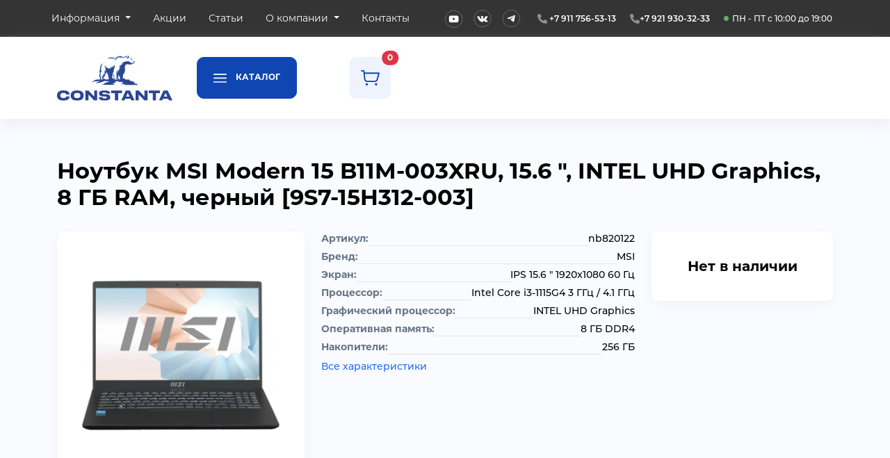

--- FILE ---
content_type: text/html
request_url: https://www.vconstante.ru/catalog/category-12/goods-122.html
body_size: 9279
content:
<!DOCTYPE html>
<html lang="ru">

<head>
	<meta http-equiv="Content-Type" content="text/html; charset=utf-8">
	<meta http-equiv="X-UA-Compatible" content="IE=edge">
	<meta content="width=device-width, initial-scale=1, maximum-scale=1, user-scalable=no" name="viewport">
	<title>
		 Купить недорого Ноутбук MSI Modern 15 B11M-003XRU, 15.6 &quot;, INTEL UHD Graphics, 8 ГБ RAM, черный [9S7-15H312-003]	</title>
	<meta name="keywords" content="Modern 15 B11M-003XRU">
	<meta name="description" content="Купить Ноутбук MSI Modern 15 B11M-003XRU, 15.6 &quot;, INTEL UHD Graphics, 8 ГБ RAM, черный [9S7-15H312-003], цены, характеристики, доставка по РФ">
	<link rel="canonical" href="https://www.vconstante.ru/product/noutbuk-msi-modern-15-b11m-003xru_nb820122.html" />
	<link rel="apple-touch-icon" sizes="180x180" href="/images/favicon/apple-touch-icon.png">
	<link rel="icon" type="image/png" sizes="32x32" href="/images/favicon/favicon-32x32.png">
	<link rel="icon" type="image/png" sizes="16x16" href="/images/favicon/favicon-16x16.png">
	<link rel="manifest" href="/images/favicon/site.webmanifest">
			<meta name="yandex-verification" content="cfd4729e021cc421" />
		<link href="/css/all.css" rel="stylesheet" type="text/css">	
</head>

<body>
			<!-- Google tag (gtag.js) -->
		<script async src="https://www.googletagmanager.com/gtag/js?id=G-QRD0L71RJN"></script>
		<script>
			window.dataLayer = window.dataLayer || [];
			function gtag() { dataLayer.push(arguments); }
			gtag('js', new Date());

			gtag('config', 'G-QRD0L71RJN');
		</script>
		<!-- Yandex.Metrika counter -->
		<script type="text/javascript">
			(function (m, e, t, r, i, k, a) {
				m[i] = m[i] || function () {
					(m[i].a = m[i].a || []).push(arguments)
				};
				m[i].l = 1 * new Date();
				for (var j = 0; j < document.scripts.length; j++) {
					if (document.scripts[j].src === r) {
						return;
					}
				}
				k = e.createElement(t), a = e.getElementsByTagName(t)[0], k.async = 1, k.src = r, a.parentNode.insertBefore(k, a)
			})
				(window, document, "script", "https://mc.yandex.ru/metrika/tag.js", "ym");

			ym(92358924, "init", {
				clickmap: true,
				trackLinks: true,
				accurateTrackBounce: true,
				webvisor: true
			});
		</script>
		<noscript>
			<div><img src="https://mc.yandex.ru/watch/92358924" style="position:absolute; left:-9999px;" alt="" /></div>
		</noscript>
		<!-- /Yandex.Metrika counter -->
		<div class="debug" id="debug"></div>

<div class="offcanvas offcanvas-start" tabindex="-1" id="catalog-menu" aria-labelledby="offcanvasLabel">
    <div class="offcanvas-header">
        <h5 class="offcanvas-title" id="offcanvasLabel">Каталог</h5>
        <button type="button" class="btn-close" data-bs-dismiss="offcanvas" aria-label="Close"></button>
    </div>
    <div class="offcanvas-body">
        <ul class="nav category-menu">
            <li class="nav-item">
                <a href="#" data-bs-toggle="collapse" data-bs-target="#sub-1" aria-expanded="false" class="nav-link">Компьютеры</a>
            </li>
            <div class="sub-menu collapse" id="sub-1">
                <ul class="nav flex-column sub-nav">
                    <li class="nav-item sub-nav-item"><a href="/category/personalnye_kompjutery_avtorskie_sborki.html" class="nav-link sub-nav-link">Авторские сборки</a></li>
                    <li class="nav-item sub-nav-item"><a href="/category/personalnye_kompjutery_gotovye_reshenija.html" class="nav-link sub-nav-link">Готовые решения</a></li>
                    <li class="nav-item sub-nav-item"><a href="/category/monobloki.html" class="nav-link sub-nav-link">Моноблоки</a></li>
                    <li class="nav-item sub-nav-item"><a href="/category/nettopy.html" class="nav-link sub-nav-link">Неттопы</a></li>
                </ul>
            </div>
            <li class="nav-item">
                <a href="#" data-bs-toggle="collapse" data-bs-target="#sub-2" aria-expanded="false" class="nav-link">Ноутбуки</a>
            </li>
            <div class="sub-menu collapse" id="sub-2">
                <ul class="nav flex-column sub-nav">
                    <li class="nav-item sub-nav-item"><a href="/category/noutbuki.html" class="nav-link sub-nav-link">Все</a></li>
                    <li class="nav-item sub-nav-item"><a href="/type/igrovye-noutbuki.html" class="nav-link sub-nav-link">Игровые ноутбуки</a></li>
                    <li class="nav-item sub-nav-item"><a href="/type/noutbuki-dla-raboti.html" class="nav-link sub-nav-link">Для работы</a></li>
                    <li class="nav-item sub-nav-item"><a href="/type/noutbuki-dla-uchebi.html" class="nav-link sub-nav-link">Для учебы</a></li>
                    <li class="nav-item sub-nav-item"><a href="/type/vigodnie-predlogenia.html" class="nav-link sub-nav-link">Выгодные предложения</a></li>
                </ul>
            </div>
            <li class="nav-item">
                <a href="#" data-bs-toggle="collapse" data-bs-target="#sub-3" aria-expanded="false" class="nav-link">Телефоны</a>
            </li>
            <div class="sub-menu collapse" id="sub-3">
                <ul class="nav flex-column sub-nav">
                    <li class="nav-item sub-nav-item"><a href="/category/telefony.html" class="nav-link sub-nav-link">Все</a></li>
                </ul>
            </div>
            <li class="nav-item">
                <a href="#" data-bs-toggle="collapse" data-bs-target="#sub-4" aria-expanded="false" class="nav-link">Планшеты</a>
            </li>
            <div class="sub-menu collapse" id="sub-4">
                <ul class="nav flex-column sub-nav">
                    <li class="nav-item sub-nav-item"><a href="/category/planshety.html" class="nav-link sub-nav-link">Все</a></li>
                </ul>
            </div>
            <li class="nav-item">
                <a href="#" data-bs-toggle="collapse" data-bs-target="#sub-5" aria-expanded="false" class="nav-link">ТВ, Консоли, Мониторы</a>
            </li>
            <div class="sub-menu collapse" id="sub-5">
                <ul class="nav flex-column sub-nav">
                    <li class="nav-item sub-nav-item"><a href="/category/monitory.html" class="nav-link sub-nav-link">Мониторы</a></li>
                    <li class="nav-item sub-nav-item"><a href="/category/konsoli.html" class="nav-link sub-nav-link">Консоли</a></li>
                    <li class="nav-item sub-nav-item"><a href="/category/televizory.html" class="nav-link sub-nav-link">Телевизоры</a></li>
                </ul>
            </div>
            <li class="nav-item">
                <a href="#" data-bs-toggle="collapse" data-bs-target="#sub-6" aria-expanded="false" class="nav-link">Комплектующие</a>
            </li>
            <div class="sub-menu collapse" id="sub-6">
                <ul class="nav flex-column sub-nav">
                    <li class="nav-item sub-nav-item"><a href="/category/processory.html" class="nav-link sub-nav-link">Процессоры</a></li>
                    <li class="nav-item sub-nav-item"><a href="/category/videokarty.html" class="nav-link sub-nav-link">Видеокарты</a></li>
                </ul>
            </div>
            <li class="nav-item">
                <a href="#" data-bs-toggle="collapse" data-bs-target="#sub-9" aria-expanded="false" class="nav-link">Пылесосы</a>
            </li>
            <div class="sub-menu collapse" id="sub-9">
                <ul class="nav flex-column sub-nav">
                    <li class="nav-item sub-nav-item"><a href="/category/pylesosy.html" class="nav-link sub-nav-link">Все</a></li>
                    <li class="nav-item sub-nav-item"><a href="/type/avtomobilnyj_pylesos.html" class="nav-link sub-nav-link">Автомобильные</a></li>
                    <li class="nav-item sub-nav-item"><a href="/type/vertikalnyj_pylesos.html" class="nav-link sub-nav-link">Вертикальные</a></li>
                    <li class="nav-item sub-nav-item"><a href="/type/parovoj_pylesos.html" class="nav-link sub-nav-link">Паровые</a></li>
                    <li class="nav-item sub-nav-item"><a href="/type/robot-pylesos.html" class="nav-link sub-nav-link">Роботы-пылесосы</a></li>
                    <li class="nav-item sub-nav-item"><a href="/type/ruchnoj_pylesos.html" class="nav-link sub-nav-link">Ручные</a></li>
                    <li class="nav-item sub-nav-item"><a href="/type/stroitelnyj_pylesos.html" class="nav-link sub-nav-link">Строительные</a></li>
                    <li class="nav-item sub-nav-item"><a href="/type/pylesos.html" class="nav-link sub-nav-link">Простые</a></li>
                </ul>
            </div>
            <li class="nav-item">
                <a href="#" data-bs-toggle="collapse" data-bs-target="#sub-7" aria-expanded="false" class="nav-link">Другая электроника</a>
            </li>
            <div class="sub-menu collapse" id="sub-7">
                <ul class="nav flex-column sub-nav">
                    <li class="nav-item sub-nav-item"><a href="/category/smart-chasy.html" class="nav-link sub-nav-link">Смарт-часы</a></li>
                    <li class="nav-item sub-nav-item"><a href="/category/elektrosamokaty.html" class="nav-link sub-nav-link">Электросамокаты</a></li>
                    <li class="nav-item sub-nav-item"><a href="/category/dzhojstiki_i_gejmpady.html" class="nav-link sub-nav-link">Джойстики и геймпады</a></li>
                    
                </ul>
            </div>
            <li class="nav-item">
                <a href="#" data-bs-toggle="collapse" data-bs-target="#sub-8" aria-expanded="false" class="nav-link">Мебель</a>
            </li>
            <div class="sub-menu collapse" id="sub-8">
                <ul class="nav flex-column sub-nav">
                    <li class="nav-item sub-nav-item"><a href="/category/igrovye_kresla.html" class="nav-link sub-nav-link">Игровые кресла</a></li>
                </ul>
            </div>
        </ul>
    </div>
</div><div class="offcanvas offcanvas-start" tabindex="-1" id="structure-menu" aria-labelledby="offcanvasLabel">
    <div class="offcanvas-header">
        <h5 class="offcanvas-title" id="offcanvasLabel">Основное меню</h5>
        <button type="button" class="btn-close" data-bs-dismiss="offcanvas" aria-label="Close"></button>
    </div>
    <div class="offcanvas-body">
        <ul class="nav category-menu">
            <li class="nav-item">
                <a href="/" class="nav-link"><span>Главная</span></a>
            </li>
            <li class="nav-item">
                <a href="#" data-bs-toggle="offcanvas" data-bs-target="#catalog-menu" class="nav-link"><span>Каталог</span></a>
            </li>
                                <li class="nav-item">
                        <a href="#" data-bs-toggle="collapse" data-bs-target="#sub-2" aria-expanded="false" class="nav-link">Информация</a>
                    </li>
                    <div class="sub-menu collapse" id="sub-2">
                        <ul class="nav flex-column sub-nav"> 
                                                            <li class="nav-item sub-nav-item"><a href="/kak_kupit.html" class="nav-link sub-nav-link">Как купить</a></li>            
                                                            <li class="nav-item sub-nav-item"><a href="/dostavka.html" class="nav-link sub-nav-link">Доставка</a></li>            
                                                            <li class="nav-item sub-nav-item"><a href="/garantii.html" class="nav-link sub-nav-link">Гарантии</a></li>            
                                                            <li class="nav-item sub-nav-item"><a href="/faq.html" class="nav-link sub-nav-link">Часто задаваемые вопросы</a></li>            
                                                            <li class="nav-item sub-nav-item"><a href="/faq_yandex_pay.html" class="nav-link sub-nav-link">Часто задаваемые вопросы Яндекс Пей</a></li>            
                                                    </ul>
                    </div>
                                    <li class="nav-item">
                        <a href="/events.html" class="nav-link "><span>Акции</span></a>
                    </li>
                                    <li class="nav-item">
                        <a href="/articles.html" class="nav-link "><span>Статьи</span></a>
                    </li>
                                    <li class="nav-item">
                        <a href="#" data-bs-toggle="collapse" data-bs-target="#sub-4" aria-expanded="false" class="nav-link">О компании</a>
                    </li>
                    <div class="sub-menu collapse" id="sub-4">
                        <ul class="nav flex-column sub-nav"> 
                                                            <li class="nav-item sub-nav-item"><a href="/o_nas.html" class="nav-link sub-nav-link">О нас</a></li>            
                                                    </ul>
                    </div>
                                    <li class="nav-item">
                        <a href="/kontakty.html" class="nav-link "><span>Контакты</span></a>
                    </li>
                
        </ul>
    </div>
</div><div class="container-fluid up-panel">
    <div class="container">
        <div class="row">
            <div class="col col-6 navigation">
                <ul class="nav">

        <li class="nav-item dropdown">
            <a href="#" class="nav-link dropdown-toggle active" role="button" data-bs-toggle="dropdown">
                <span>Информация</span>
            </a>
            <ul class="dropdown-menu">
                                    <li>
                        <a href="/kak_kupit.html" class="dropdown-item">
                            <span>Как купить</span>
                        </a>
                    </li>
                                    <li>
                        <a href="/dostavka.html" class="dropdown-item">
                            <span>Доставка</span>
                        </a>
                    </li>
                                    <li>
                        <a href="/garantii.html" class="dropdown-item">
                            <span>Гарантии</span>
                        </a>
                    </li>
                                    <li>
                        <a href="/faq.html" class="dropdown-item">
                            <span>Часто задаваемые вопросы</span>
                        </a>
                    </li>
                                    <li>
                        <a href="/faq_yandex_pay.html" class="dropdown-item">
                            <span>Часто задаваемые вопросы Яндекс Пей</span>
                        </a>
                    </li>
                            </ul>
        </li>
            <li class="nav-item">
            <a href="/events.html" class="nav-link "><span>Акции</span></a>
        </li>
            <li class="nav-item">
            <a href="/articles.html" class="nav-link "><span>Статьи</span></a>
        </li>
            <li class="nav-item dropdown">
            <a href="#" class="nav-link dropdown-toggle " role="button" data-bs-toggle="dropdown">
                <span>О компании</span>
            </a>
            <ul class="dropdown-menu">
                                    <li>
                        <a href="/o_nas.html" class="dropdown-item">
                            <span>О нас</span>
                        </a>
                    </li>
                            </ul>
        </li>
            <li class="nav-item">
            <a href="/kontakty.html" class="nav-link "><span>Контакты</span></a>
        </li>
    </ul>            </div>
            <div class="col col-6 meta">
                <div class="social-list">
                    <div class="social youtube"><a href="https://www.youtube.com/user/vconstante2014" target="_blank"><img src="/images/youtube.svg" alt="" class="img-fluid"></a></div>
                    <div class="social vk"><a href="https://vk.com/vconstante" target="_blank"><img src="/images/VK.svg" alt="" class="img-fluid"></a></div>
                    <div class="social telegram"><a href="https://t.me/vconstante" target="_blank"><img src="/images/telegram.svg" alt="" class="img-fluid"></a></div>
                </div>
                <div class="phones">
                    <div class="phone phone1">
                    <img src="/images/icons/phone.svg" alt="" class="img-fluid">    
                    <a href="tel:+7 911 756-53-13">+7 911 756-53-13</a></div>
                    <div class="phone phone2"><img src="/images/icons/phone.svg" alt="" class="img-fluid"><a href="tel:+7 921 930-32-33">+7 921 930-32-33</a></div>
                </div>
                <div class="work-time">
                    <img src="/images/dot.svg" alt="" class="img-fluid"> ПН - ПТ с 10:00 до 19:00                </div>
            </div>
        </div>
    </div>
</div><section class="container-fluid header">
    <div class="container">
        <div class="row">
            <div class="col-6 col-md-2 logo">
                <a href="/" title="На главную"><img src="/images/logo.svg" class="img-fluid"
                        alt="ООО «Константа» Интернет-магазин компьютеров и комплектующих"></a>
            </div>
            <div class="d-none d-xl-flex col-xl-2 button">
                <button class="btn btn-primary" data-bs-toggle="offcanvas" data-bs-target="#catalog-menu">
                    <img src="/images/icons/burger-icon.svg" alt="">
                    Каталог</button>
            </div>
            <div class="col-8 meta">

                <!--div class="red" style="color:red;text-align:center;">
                    С наступающим Новым Годом! Хорошего отдыха всем!
Выдача, колл-центр и доставка не работают с 31.12 по 11.01. Мы вернемся 12.01 и обработаем все заказы.
                </!--div-->

                <div class="search d-none">
    <form action="/catalog/search.html" method="post">
        <div class="input-group">
            <input type="text" id="q" name="q" class="form-control" placeholder="Поиск" aria-label="Поиск">
            <button type="submit" class="btn btn-neutral">
                <img src="/images/icons/search.svg" alt="" class="img-fluid">
            </button>
        </div>        
    </form>
</div>                <div class="buttons">
                    <button class="btn btn-neutral user"><img src="/images/icons/user.svg" alt="" class="img-fluid"></button>
                    <a href="/cart.html" class="btn btn-neutral position-relative cart"><img src="/images/icons/cart1.svg" alt="" class="img-fluid"><span class="position-absolute top-0 start-100 translate-middle badge rounded-pill bg-danger" id="cart-count">0</span></a>
                </div>
            </div>
        </div>
    </div>
</section>

<section class="container-fluid header-mobile">
    <div class="container">
        <div class="row">
            <div class="col-6 logo"><a href="/" title="На главную"><img src="/images/logo-m.svg" class="img-fluid"
                        alt="ООО «Константа» Интернет-магазин компьютеров и комплектующих"></a></div>
            <div class="col-6 menu-button"><a href="#" data-bs-toggle="offcanvas" data-bs-target="#structure-menu"><img src="/images/icons/burger2.svg" alt="" class="img-fluid"></a></div>
        </div>
        <div class="row d-none">
            <div class="col-12 search">
                <div class="search d-none">
    <form action="/catalog/search.html" method="post">
        <div class="input-group">
            <input type="text" id="q" name="q" class="form-control" placeholder="Поиск" aria-label="Поиск">
            <button type="submit" class="btn btn-neutral">
                <img src="/images/icons/search.svg" alt="" class="img-fluid">
            </button>
        </div>        
    </form>
</div>            </div>
        </div>
    </div>
</section>

<div itemscope itemtype="https://schema.org/Product">
<div class="container block item-view">
    <div class="row">
        <div class="col-12 breadcrumb"></div>
    </div>
    <div class="row">
        <div class="col-12 block-title item-name">
            <h1 itemprop="name">
                Ноутбук MSI Modern 15 B11M-003XRU, 15.6 &quot;, INTEL UHD Graphics, 8 ГБ RAM, черный [9S7-15H312-003]            </h1>
        </div>
    </div>
    <div class="row">
        <div class="col-12 col-md-4">
            <div class="photo">
            <img src="/images/catalog/photo/122.webp" itemprop="image" alt="Купить Ноутбук MSI Modern 15 B11M-003XRU, 15.6 &quot;, INTEL UHD Graphics, 8 ГБ RAM, черный [9S7-15H312-003], цены, характеристики, доставка по РФ"
            title="Купить недорого Ноутбук MSI Modern 15 B11M-003XRU, 15.6 &quot;, INTEL UHD Graphics, 8 ГБ RAM, черный [9S7-15H312-003]" class="img-fluid">
    </div>        </div>
        <div class="col-12 col-md-5 chars chars-short">
            <div class="mini-chars-list">
    <div class="mini-char">
        <strong>Артикул:</strong>
        <span>nb820122</span>
    </div>
    <div class="mini-char">
        <strong>Бренд:</strong>
        <span itemprop="brand">MSI</span>
    </div>
                    <div class="mini-char">
                    <strong>Экран:</strong>    
                    <span>IPS 15.6 &quot; 1920x1080 60 Гц </span>
                </div>
                            <div class="mini-char">
                    <strong>Процессор:</strong>    
                    <span>Intel Core i3-1115G4 3 ГГц / 4.1 ГГц </span>
                </div>
                            <div class="mini-char">
                    <strong>Графический процессор:</strong>    
                    <span>INTEL UHD Graphics </span>
                </div>
                            <div class="mini-char">
                    <strong>Оперативная память:</strong>    
                    <span>8 ГБ DDR4 </span>
                </div>
                            <div class="mini-char">
                    <strong>Накопители:</strong>    
                    <span>256 ГБ </span>
                </div>
            </div>

<div class="all-chars-link">
    <a href="#all_char">Все характеристики</a>
</div>
            
        </div>
        <div class="col-12 col-md-3" itemprop="offers" itemscope itemtype="https://schema.org/Offer">
            
                <div class="meta">
        <div class="no-price"><link itemprop="availability" href="https://schema.org/OutOfStock">Нет в наличии</div>
        <meta itemprop="price" content="0">
        <meta itemprop="priceCurrency" content="RUB">
    </div>

        
        </div>
    </div>
</div>

<div class="container block item-view">
    <div class="row">
        <div class="col-12 block-title item-name">
            <h2>Описание:</h2>
        </div>
    </div>
    <div class="row">
        <div class="col-12 text" itemprop="description">
                    </div>
    </div>
</div>


<section class="container block">
    <div class="row">
        <div class="col-12 block-title">
            <h2>Аналоги</h2>
        </div>
        <div class="col-12 block-content ">
            <div class="all-slider">
    <div id="analog-products">
                    <div class="slide">
                
<div class="card">
    <div class="photo">
                <a href="/product/noutbuk-lenovo-ideapad-slim-3-15iru8_nb821725.html"><img src="/images/catalog/photo/5426.webp"
                alt="Ноутбук LENOVO IdeaPad Slim 3 15IRU8, 15.6 &quot;, INTEL UHD Graphics, 8 ГБ RAM, серый [82X7004BPS]" width="600" height="600" class="img-fluid"></a>
    </div>
    <div class="name"><a href="/product/noutbuk-lenovo-ideapad-slim-3-15iru8_nb821725.html" class="card-link">Ноутбук            LENOVO IdeaPad Slim 3 15IRU8</a></div>
    <div class="fast-pay">
            </div>
    <div class="card-footer">
                    <div class="prices">
                <div class="price">
                    29 162 ₽
                                    </div>
            </div>
            <div class="card-buttons">
                <button class="btn btn-primary addToCart buy" data-target="5426"><img
                        src="/images/icons/cart3.svg" alt="" class="img-fluid"></button>
            </div>
            </div>
</div>

            </div>
                    <div class="slide">
                
<div class="card">
    <div class="photo">
                <a href="/product/noutbuk-acer-a515-57-50ya_nb821895.html"><img src="/images/catalog/photo/6450.webp"
                alt="Ноутбук ACER A515-57-50YA, 15.6  &quot;, INTEL UHD Graphics, 8 ГБ RAM, металлический [NX.KN3CD.00L]" width="600" height="600" class="img-fluid"></a>
    </div>
    <div class="name"><a href="/product/noutbuk-acer-a515-57-50ya_nb821895.html" class="card-link">Ноутбук            ACER A515-57-50YA</a></div>
    <div class="fast-pay">
            </div>
    <div class="card-footer">
                    <div class="prices">
                <div class="price">
                    43 748 ₽
                                    </div>
            </div>
            <div class="card-buttons">
                <button class="btn btn-primary addToCart buy" data-target="6450"><img
                        src="/images/icons/cart3.svg" alt="" class="img-fluid"></button>
            </div>
            </div>
</div>

            </div>
                    <div class="slide">
                
<div class="card">
    <div class="photo">
                <a href="/product/noutbuk-acer-ex215-34-c6ub_nb821932.html"><img src="/images/catalog/photo/6491.webp"
                alt="Ноутбук ACER EX215-34-C6UB, 15.6  &quot;, INTEL UHD Graphics, 8 ГБ RAM, серебристый [NX.EHTCD.006]" width="600" height="600" class="img-fluid"></a>
    </div>
    <div class="name"><a href="/product/noutbuk-acer-ex215-34-c6ub_nb821932.html" class="card-link">Ноутбук            ACER EX215-34-C6UB</a></div>
    <div class="fast-pay">
            </div>
    <div class="card-footer">
                    <div class="prices">
                <div class="price">
                    27 339 ₽
                                    </div>
            </div>
            <div class="card-buttons">
                <button class="btn btn-primary addToCart buy" data-target="6491"><img
                        src="/images/icons/cart3.svg" alt="" class="img-fluid"></button>
            </div>
            </div>
</div>

            </div>
                    <div class="slide">
                
<div class="card">
    <div class="photo">
                <a href="/product/noutbuk-digma-pro-fortis_nb822520.html"><img src="/images/catalog/photo/6718.webp"
                alt="Ноутбук DIGMA PRO Fortis, 15.6  &quot;, INTEL UHD Graphics, 8 ГБ RAM, серый [DN15P3-8DXW03]" width="600" height="600" class="img-fluid"></a>
    </div>
    <div class="name"><a href="/product/noutbuk-digma-pro-fortis_nb822520.html" class="card-link">Ноутбук            DIGMA PRO Fortis</a></div>
    <div class="fast-pay">
            </div>
    <div class="card-footer">
                    <div class="prices">
                <div class="price">
                    25 516 ₽
                                    </div>
            </div>
            <div class="card-buttons">
                <button class="btn btn-primary addToCart buy" data-target="6718"><img
                        src="/images/icons/cart3.svg" alt="" class="img-fluid"></button>
            </div>
            </div>
</div>

            </div>
                    <div class="slide">
                
<div class="card">
    <div class="photo">
                <a href="/product/noutbuk-echips-nb156a_nb822104.html"><img src="/images/catalog/photo/6729.webp"
                alt="Ноутбук ECHIPS NB156A, 15.6  &quot;, INTEL UHD Graphics, 8 ГБ RAM, серый [NB156A]" width="600" height="600" class="img-fluid"></a>
    </div>
    <div class="name"><a href="/product/noutbuk-echips-nb156a_nb822104.html" class="card-link">Ноутбук            ECHIPS NB156A</a></div>
    <div class="fast-pay">
            </div>
    <div class="card-footer">
                    <div class="prices">
                <div class="price">
                    25 971 ₽
                                    </div>
            </div>
            <div class="card-buttons">
                <button class="btn btn-primary addToCart buy" data-target="6729"><img
                        src="/images/icons/cart3.svg" alt="" class="img-fluid"></button>
            </div>
            </div>
</div>

            </div>
                    <div class="slide">
                
<div class="card">
    <div class="photo">
                <a href="/product/noutbuk-osio-f150i-001_nb822432.html"><img src="/images/catalog/photo/7187.webp"
                alt="Ноутбук OSIO F150i-001, 15.6 &quot;, INTEL UHD Graphics, 8 ГБ RAM, серый [F150I-001]" width="600" height="600" class="img-fluid"></a>
    </div>
    <div class="name"><a href="/product/noutbuk-osio-f150i-001_nb822432.html" class="card-link">Ноутбук            OSIO F150i-001</a></div>
    <div class="fast-pay">
            </div>
    <div class="card-footer">
                    <div class="prices">
                <div class="price">
                    37 375 ₽
                                    </div>
            </div>
            <div class="card-buttons">
                <button class="btn btn-primary addToCart buy" data-target="7187"><img
                        src="/images/icons/cart3.svg" alt="" class="img-fluid"></button>
            </div>
            </div>
</div>

            </div>
                    <div class="slide">
                
<div class="card">
    <div class="photo">
                <a href="/product/noutbuk-lenovo-ideapad-3-15iau7_nb1000364.html"><img src="/images/catalog/photo/7378.webp"
                alt="Ноутбук Lenovo IdeaPad 3 15IAU7, 15.6 &quot;, INTEL UHD Graphics, 8 ГБ RAM, серый [82RK013NRK]" width="600" height="600" class="img-fluid"></a>
    </div>
    <div class="name"><a href="/product/noutbuk-lenovo-ideapad-3-15iau7_nb1000364.html" class="card-link">Ноутбук            Lenovo IdeaPad 3 15IAU7</a></div>
    <div class="fast-pay">
            </div>
    <div class="card-footer">
                    <div class="prices">
                <div class="price">
                    31 449 ₽
                                    </div>
            </div>
            <div class="card-buttons">
                <button class="btn btn-primary addToCart buy" data-target="7378"><img
                        src="/images/icons/cart3.svg" alt="" class="img-fluid"></button>
            </div>
            </div>
</div>

            </div>
                    <div class="slide">
                
<div class="card">
    <div class="photo">
                <a href="/product/noutbuk-graviton-n15i-tp_nb828667.html"><img src="/images/catalog/photo/7712.webp"
                alt="Ноутбук Гравитон Н15И-ТП, 15.6 &quot;, INTEL UHD Graphics, 8 ГБ RAM, черный [Н15И-ТП_149705]" width="600" height="600" class="img-fluid"></a>
    </div>
    <div class="name"><a href="/product/noutbuk-graviton-n15i-tp_nb828667.html" class="card-link">Ноутбук            Гравитон Н15И-ТП</a></div>
    <div class="fast-pay">
            </div>
    <div class="card-footer">
                    <div class="prices">
                <div class="price">
                    64 811 ₽
                                    </div>
            </div>
            <div class="card-buttons">
                <button class="btn btn-primary addToCart buy" data-target="7712"><img
                        src="/images/icons/cart3.svg" alt="" class="img-fluid"></button>
            </div>
            </div>
</div>

            </div>
                    <div class="slide">
                
<div class="card">
    <div class="photo">
                <a href="/product/noutbuk-asus-vivobook-15-x1504za-bq827_nb821819.html"><img src="/images/catalog/photo/8017.webp"
                alt="Ноутбук ASUS Vivobook 15 X1504ZA-BQ827, 15.6 &quot;, INTEL UHD Graphics, 8 ГБ RAM, серебристый [90NB1022-M015Z0]" width="600" height="600" class="img-fluid"></a>
    </div>
    <div class="name"><a href="/product/noutbuk-asus-vivobook-15-x1504za-bq827_nb821819.html" class="card-link">Ноутбук            ASUS Vivobook 15 X1504ZA-BQ827</a></div>
    <div class="fast-pay">
            </div>
    <div class="card-footer">
                    <div class="prices">
                <div class="price">
                    38 104 ₽
                                    </div>
            </div>
            <div class="card-buttons">
                <button class="btn btn-primary addToCart buy" data-target="8017"><img
                        src="/images/icons/cart3.svg" alt="" class="img-fluid"></button>
            </div>
            </div>
</div>

            </div>
                    <div class="slide">
                
<div class="card">
    <div class="photo">
                <a href="/product/noutbuk-acer-aspire-a515-58p-359x_nb1010360.html"><img src="/images/catalog/photo/9102.webp"
                alt="Ноутбук Acer Aspire A515-58P-359X , 15.6 &quot;, INTEL UHD Graphics, 8 ГБ RAM, темно-серый [NX.KHJER.001]" width="600" height="600" class="img-fluid"></a>
    </div>
    <div class="name"><a href="/product/noutbuk-acer-aspire-a515-58p-359x_nb1010360.html" class="card-link">Ноутбук            Acer Aspire A515-58P-359X </a></div>
    <div class="fast-pay">
            </div>
    <div class="card-footer">
                    <div class="prices">
                <div class="price">
                    28 420 ₽
                                    </div>
            </div>
            <div class="card-buttons">
                <button class="btn btn-primary addToCart buy" data-target="9102"><img
                        src="/images/icons/cart3.svg" alt="" class="img-fluid"></button>
            </div>
            </div>
</div>

            </div>
            </div>
</div>
           
<script type="module">
    var slider = tns({
        container: '#analog-products',
        items: 2,
        responsive: {
            576:{
                items: 2
            },
            768:{
                items: 3
            },
            992: {
                items: 3
            },
            1200: {
                items: 4
            },
            1400: {
                items: 6
            }
        },
        autoplay: true,
        autoplayButton: false,
        autoplayButtonOutput: false,
        gutter: 15,
        swipeAngle: false,
        controls: false,
        arrowKeys: true,
        mouseDrag: true,
        nav: false
    });
</script>

        </div>
    </div>
</section>


<section class="container block">
    <div class="row">
        <div class="col-12 block-title">
            <h2>Ранее вы смотрели</h2>
        </div>
        <div class="col-12 block-content ">
            <div class="all-slider">
    <div id="viewed-products">
                    <div class="slide">
                
<div class="card">
    <div class="photo">
                <a href="/product/noutbuk-msi-modern-15-b11m-003xru_nb820122.html"><img src="/images/catalog/photo/122.webp"
                alt="Ноутбук MSI Modern 15 B11M-003XRU, 15.6 &quot;, INTEL UHD Graphics, 8 ГБ RAM, черный [9S7-15H312-003]" width="600" height="600" class="img-fluid"></a>
    </div>
    <div class="name"><a href="/product/noutbuk-msi-modern-15-b11m-003xru_nb820122.html" class="card-link">Ноутбук            MSI Modern 15 B11M-003XRU</a></div>
    <div class="fast-pay">
            </div>
    <div class="card-footer">
                    <div class="no-price">Скоро в продаже</div>
            </div>
</div>

            </div>
            </div>
</div>
           
<script type="module">
    var slider = tns({
        container: '#viewed-products',
        items: 2,
        responsive: {
            576:{
                items: 2
            },
            768:{
                items: 3
            },
            992: {
                items: 3
            },
            1200: {
                items: 4
            },
            1400: {
                items: 6
            }
        },
        autoplay: true,
        autoplayButton: false,
        autoplayButtonOutput: false,
        gutter: 15,
        swipeAngle: false,
        controls: false,
        arrowKeys: true,
        mouseDrag: true,
        nav: false
    });
</script>

        </div>
    </div>
</section>


<div class="container block item-view">
    <div class="row">
        <div class="col-12 block-title item-name">
            <h2 id="all_char">Все характеристики:</h2>
        </div>
    </div>
    <div class="row">
        <div class="col-12 text">
            <div class="row">
                        <div class="col-12">
                    <div class="characteristic-list">
                                                    <div class="char-category">
                                <div class="caption"><h3>Экран</h3></div>
                                <div class="chars-list">
                                                                            <div class="char">
                                            <div class="char-caption">Диагональ:</div>
                                            <div class="char-value">15.6 &quot;</div>
                                        </div>

                                                                            <div class="char">
                                            <div class="char-caption">Разрешение экрана:</div>
                                            <div class="char-value">1920x1080</div>
                                        </div>

                                                                            <div class="char">
                                            <div class="char-caption">Частота обновления:</div>
                                            <div class="char-value">60 Гц</div>
                                        </div>

                                                                            <div class="char">
                                            <div class="char-caption">Поверхность экрана:</div>
                                            <div class="char-value">Матовая</div>
                                        </div>

                                                                            <div class="char">
                                            <div class="char-caption">Тип матрицы:</div>
                                            <div class="char-value">IPS</div>
                                        </div>

                                                                            <div class="char">
                                            <div class="char-caption">Сенсорный экран:</div>
                                            <div class="char-value">Нет</div>
                                        </div>

                                                                            <div class="char">
                                            <div class="char-caption">Диагональ:</div>
                                            <div class="char-value">15.6 &quot;</div>
                                        </div>

                                                                            <div class="char">
                                            <div class="char-caption">Разрешение экрана:</div>
                                            <div class="char-value">1920x1080</div>
                                        </div>

                                                                            <div class="char">
                                            <div class="char-caption">Частота обновления:</div>
                                            <div class="char-value">60 Гц</div>
                                        </div>

                                                                            <div class="char">
                                            <div class="char-caption">Поверхность экрана:</div>
                                            <div class="char-value">Матовая</div>
                                        </div>

                                                                            <div class="char">
                                            <div class="char-caption">Тип матрицы:</div>
                                            <div class="char-value">IPS</div>
                                        </div>

                                                                            <div class="char">
                                            <div class="char-caption">Сенсорный экран:</div>
                                            <div class="char-value">Нет</div>
                                        </div>

                                    
                                </div>
                            </div>
                            
                                                    <div class="char-category">
                                <div class="caption"><h3>Процессор</h3></div>
                                <div class="chars-list">
                                                                            <div class="char">
                                            <div class="char-caption">Процессор:</div>
                                            <div class="char-value">Intel Core i3-1115G4</div>
                                        </div>

                                                                            <div class="char">
                                            <div class="char-caption">Частота процессора:</div>
                                            <div class="char-value">3 ГГц</div>
                                        </div>

                                                                            <div class="char">
                                            <div class="char-caption">Частота процессора Turbo:</div>
                                            <div class="char-value">4.1 ГГц</div>
                                        </div>

                                                                            <div class="char">
                                            <div class="char-caption">Количество ядер процессора:</div>
                                            <div class="char-value">2 шт.</div>
                                        </div>

                                                                            <div class="char">
                                            <div class="char-caption">Максимальное число потоков:</div>
                                            <div class="char-value">4 шт.</div>
                                        </div>

                                                                            <div class="char">
                                            <div class="char-caption">Процессор:</div>
                                            <div class="char-value">Intel Core i3-1115G4</div>
                                        </div>

                                                                            <div class="char">
                                            <div class="char-caption">Частота процессора:</div>
                                            <div class="char-value">3 ГГц</div>
                                        </div>

                                                                            <div class="char">
                                            <div class="char-caption">Частота процессора Turbo:</div>
                                            <div class="char-value">4.1 ГГц</div>
                                        </div>

                                                                            <div class="char">
                                            <div class="char-caption">Количество ядер процессора:</div>
                                            <div class="char-value">2 шт.</div>
                                        </div>

                                                                            <div class="char">
                                            <div class="char-caption">Максимальное число потоков:</div>
                                            <div class="char-value">4 шт.</div>
                                        </div>

                                    
                                </div>
                            </div>
                            
                                                    <div class="char-category">
                                <div class="caption"><h3>Графический процессор</h3></div>
                                <div class="chars-list">
                                                                            <div class="char">
                                            <div class="char-caption">Графический процессор:</div>
                                            <div class="char-value">INTEL UHD Graphics</div>
                                        </div>

                                                                            <div class="char">
                                            <div class="char-caption">Тип графического процессора:</div>
                                            <div class="char-value">Интегрированный</div>
                                        </div>

                                                                            <div class="char">
                                            <div class="char-caption">Графический процессор:</div>
                                            <div class="char-value">INTEL UHD Graphics</div>
                                        </div>

                                                                            <div class="char">
                                            <div class="char-caption">Тип графического процессора:</div>
                                            <div class="char-value">Интегрированный</div>
                                        </div>

                                    
                                </div>
                            </div>
                            
                                                    <div class="char-category">
                                <div class="caption"><h3>Оперативная память</h3></div>
                                <div class="chars-list">
                                                                            <div class="char">
                                            <div class="char-caption">Объем оперативной памяти:</div>
                                            <div class="char-value">8 ГБ</div>
                                        </div>

                                                                            <div class="char">
                                            <div class="char-caption">Тип оперативной памяти:</div>
                                            <div class="char-value">DDR4</div>
                                        </div>

                                                                            <div class="char">
                                            <div class="char-caption">Распаянная оперативная память:</div>
                                            <div class="char-value">Да</div>
                                        </div>

                                                                            <div class="char">
                                            <div class="char-caption">Объем оперативной памяти:</div>
                                            <div class="char-value">8 ГБ</div>
                                        </div>

                                                                            <div class="char">
                                            <div class="char-caption">Тип оперативной памяти:</div>
                                            <div class="char-value">DDR4</div>
                                        </div>

                                                                            <div class="char">
                                            <div class="char-caption">Распаянная оперативная память:</div>
                                            <div class="char-value">Да</div>
                                        </div>

                                    
                                </div>
                            </div>
                            
                                                    <div class="char-category">
                                <div class="caption"><h3>Накопители</h3></div>
                                <div class="chars-list">
                                                                            <div class="char">
                                            <div class="char-caption">Общий объем накопителей:</div>
                                            <div class="char-value">256 ГБ</div>
                                        </div>

                                                                            <div class="char">
                                            <div class="char-caption">Конфигурация накопителей:</div>
                                            <div class="char-value">PCI-E M.2</div>
                                        </div>

                                    
                                </div>
                            </div>
                            
                                                    <div class="char-category">
                                <div class="caption"><h3>Интерфейсы</h3></div>
                                <div class="chars-list">
                                                                            <div class="char">
                                            <div class="char-caption">Сети:</div>
                                            <div class="char-value">WI-FI 6 (802.11ax),Bluetooth 5.2</div>
                                        </div>

                                                                            <div class="char">
                                            <div class="char-caption">Видеовыходы:</div>
                                            <div class="char-value">HDMI 1.4 x1</div>
                                        </div>

                                                                            <div class="char">
                                            <div class="char-caption">USB Порты:</div>
                                            <div class="char-value">USB 2.0 (A) x2,USB 3.2 (A) x1,USB 3.2 (C) x1</div>
                                        </div>

                                                                            <div class="char">
                                            <div class="char-caption">Другие интерфейсы:</div>
                                            <div class="char-value">Картридер,3.5 мм jack,Встроенный микрофон</div>
                                        </div>

                                    
                                </div>
                            </div>
                            
                                                    <div class="char-category">
                                <div class="caption"><h3>Батарея</h3></div>
                                <div class="chars-list">
                                                                            <div class="char">
                                            <div class="char-caption">Тип батареи:</div>
                                            <div class="char-value">Li-Pol</div>
                                        </div>

                                                                            <div class="char">
                                            <div class="char-caption">Энергоемкость батареи:</div>
                                            <div class="char-value">39 Вт*ч</div>
                                        </div>

                                                                            <div class="char">
                                            <div class="char-caption">Тип батареи:</div>
                                            <div class="char-value">Li-Pol</div>
                                        </div>

                                                                            <div class="char">
                                            <div class="char-caption">Энергоемкость батареи:</div>
                                            <div class="char-value">39 Вт*ч</div>
                                        </div>

                                    
                                </div>
                            </div>
                            
                                                    <div class="char-category">
                                <div class="caption"><h3>Разное</h3></div>
                                <div class="chars-list">
                                                                            <div class="char">
                                            <div class="char-caption">Цвет:</div>
                                            <div class="char-value">черный</div>
                                        </div>

                                                                            <div class="char">
                                            <div class="char-caption">Операционная система:</div>
                                            <div class="char-value">Без ОС</div>
                                        </div>

                                                                            <div class="char">
                                            <div class="char-caption">Материал:</div>
                                            <div class="char-value">Пластик</div>
                                        </div>

                                                                            <div class="char">
                                            <div class="char-caption">Цвет:</div>
                                            <div class="char-value">черный</div>
                                        </div>

                                                                            <div class="char">
                                            <div class="char-caption">Операционная система:</div>
                                            <div class="char-value">Без ОС</div>
                                        </div>

                                                                            <div class="char">
                                            <div class="char-caption">Материал:</div>
                                            <div class="char-value">Пластик</div>
                                        </div>

                                    
                                </div>
                            </div>
                            
                                                <div class="char-category">
                                <div class="caption"><h3>Другая информация:</h3></div>
                                <div class="chars-list">
                                    <div class="char">
                                        <div class="char-caption">Производитель:</div>
                                        <div class="char-value">MSI</div>
                                    </div>
                                    <div class="char">
                                        <div class="char-caption">Штрихкод:</div>
                                        <div class="char-value"></div>
                                    </div>
                                    <div class="char">
                                        <div class="char-caption">Код производителя:</div>
                                        <div class="char-value">9S7-15H312-003</div>
                                    </div>
                                    <div class="char">
                                        <div class="char-caption">Модель:</div>
                                        <div class="char-value">MSI Modern 15 B11M-003XRU</div>
                                    </div>
                                    <div class="char">
                                        <div class="char-caption">Год выпуска:</div>
                                        <div class="char-value">2022</div>
                                    </div>
                                    <div class="char">
                                        <div class="char-caption">Вес:</div>
                                        <div class="char-value">1.75 кг.</div>
                                    </div>
                                    <div class="char">
                                        <div class="char-caption">Габариты:</div>
                                        <div class="char-value">359 x 241 x 19.9 мм.</div>
                                    </div>
                                    <div class="char">
                                        <div class="char-caption">Вес упаковки:</div>
                                        <div class="char-value"> кг.</div>
                                    </div>
                                    <div class="char">
                                        <div class="char-caption">Габариты упаковки:</div>
                                        <div class="char-value"> x  x  мм.</div>
                                    </div>
                                </div>

                            </div>

                                            </div>
                </div>


                   

</div>

        </div>
    </div>
</div>


</div><div class="fixed-bottom bottom-bar d-xl-none">
    <div class="tap-bar-item">
        <a href="/" class="tap-bar-link">
            <img src="/images/icons/tap-bar/home.svg" alt="" class="img-fluid">
            <div class="name">Главная</div>
        </a>
    </div>
    <div class="tap-bar-item">
        <a href="/kontakty.html" class="tap-bar-link">
            <img src="/images/icons/tap-bar/contact.svg" alt="" class="img-fluid">
            <div class="name">Контакты</div>
        </a>
    </div>
    <div class="tap-bar-item catalog">
        <a href="#" data-bs-toggle="offcanvas" data-bs-target="#catalog-menu" class="tap-bar-link">
            <div class="bg">
                <img src="/images/icons/tap-bar/catalog.svg" alt="" class="img-fluid">
                <div class="name">Каталог</div>
            </div>
        </a>
    </div>
    <div class="tap-bar-item">
        <a href="/cart.html" class="tap-bar-link position-relative">
            <img src="/images/icons/tap-bar/cart.svg" alt="" class="img-fluid">
            <div class="name ">Корзина</div>
            <span class="position-absolute translate-middle badge rounded-pill bg-danger" id="cart-count-mobile">0</span>
        </a>
    </div>
    <div class="tap-bar-item">
        <a href="#" class="tap-bar-link">
            <img src="/images/icons/tap-bar/user.svg" alt="" class="img-fluid">
            <div class="name">Кабинет</div>
        </a>
    </div>
</div><div class="container-fluid footer">
    <div class="container">
        <div class="row pb-4">
            <div class="col logo">
                <div class="company">ООО «Константа»</div>
                <img src="/images/logo-f.svg" alt="" class="img-fluid">
            </div>
            <div class="col-12 col-md-auto politics">
                <a href="#">Политика конфиденциальности</a>
            </div>
            <div class="col-12 col-md-auto copy">
                © 2026 г. Интернет-магазин компьютеров и комплектующих
            </div>
        </div>
        <div class="row">
            <div class="col-12 col-md-4 col-lg-3">
                <div class="meta">
                    <div class="label">Форма организации:</div>
                    <div class="text">Общество с ограниченной ответственностью</div>
                </div>
                <div class="meta">
                    <div class="label">ИНН:</div>
                    <div class="text">7801574810</div>
                </div>
                <div class="meta">
                    <div class="label">ОГРН:</div>
                    <div class="text">1127847273498</div>
                </div>
            </div>
            <div class="col-12 col-md-4 col-lg-3">
                <div class="meta">
                    <div class="label">Время работы:</div>
                    <div class="text">в рабочие дни, c 10:00 до 19:00 (в пятницу до 18:00)</div>
                </div>
                <div class="meta">
                    <div class="label">Время работы отдела доставок:</div>
                    <div class="text">в рабочие дни, с 10:00 до 19:00.</div>
                </div>
                <div class="meta">
                    <div class="label">Адрес:</div>
                    <div class="text">199178, Россия, г. Санкт-Петербург, Малый проспект В.О. д. 57 корп 4, литера Ж, ЧАСТЬ ПОМ. 6-Н УСЛ.Н. 1.2.24</div>
                </div>
            </div>
            
            <div class="col-12 col-md-4 col-lg-3">
                <div class="meta">
                    <div class="label">Отдел по работе с клиентами</div>
                    <div class="text"><a href="mailto:info@vconstante.ru">info@vconstante.ru</a></div>
                </div>
                <div class="meta">
                    <div class="label">Дополнительные e-mail:</div>
                    <div class="text"><a href="mailto:emi@vconstante.ru">emi@vconstante.ru</a> | <a href="mailto:kea@vconstante.ru">kea@vconstante.ru</a></div>
                </div>
            </div>
            <div class="col-12 col-sm-12 col-md-12 col-lg-3 col-xl-3 social">
                <a href="https://www.youtube.com/user/vconstante2014" target="_blank" class="social-link youtube"><img src="/images/social/youtube.png" alt="" class="img-fluid"></a>
                <a href="https://vk.com/vconstante" target="_blank" class="social-link vk"><img src="/images/social/vk.png" alt="" class="img-fluid"></a>
                <a href="https://t.me/vconstante" target="_blank" class="social-link telegram"><img src="/images/social/telegram.png" alt="" class="img-fluid"></a>
            </div>
        </div>
    </div>
</div>

<div class="container-fluid footer2">
    <div class="container">
        <div class="row">
            <div class="col-12">
            Обращаем ваше внимание на то, что данный интернет-сайт, а также вся информация о товарах и ценах, предоставленная на нём, носит исключительно информационный характер и ни при каких условиях не является публичной офертой, определяемой положениями Статьи 437 Гражданского кодекса Российской Федерации. Для получения подробной информации о наличии и стоимости указанных товаров и (или) услуг, пожалуйста, обращайтесь к менеджеру сайта с помощью специальной формы связи или по телефону.            
            </div>
        </div>
    </div>
</div><!--position-fixed top-0 start-50 translate-middle-x p-3-->
<div class="toast-container position-fixed top-0 start-50 translate-middle-x p-3">
    <div id="toast_add_to_cart" class="toast" role="alert" aria-live="assertive" aria-atomic="true">
        <div class="d-flex">
            <div class="toast-body">
                <div class="row">
                    <div class="col-3 toast-img">
                        <img src="" id="toast-goods-image" class="img-fluid">
                    </div>
                    <div class="col-9 toast-text">
                        <span id="toast-goods-name"></span>
                        <div><img src="/images/success.svg" class="img-fluid"> Добавлен в <a href="/cart.html">корзину</a></div>
                    </div>
                </div>  
            </div>         
        </div>
        <button type="button" class="btn-close me-2 m-auto" data-bs-dismiss="toast" aria-label="Close"></button>
    </div>

    <div id="success" class="toast" role="alert" aria-live="assertive" aria-atomic="true">
        <div class="d-flex">
            <div class="toast-body">
                Ваш заказ принят в обработку. Скоро с вами свяжется наш менеджер!
            </div>
            <button type="button" class="btn-close me-2 m-auto" data-bs-dismiss="toast" aria-label="Close"></button>
        </div>
    </div>
</div>
<div class="modal modal-simple fade" id="callOrderModal" tabindex="-1" aria-labelledby="callOrderModalLabel" aria-hidden="true">
    <div class="modal-dialog">
        <div class="modal-content">
            <div class="modal-header">
                <h1 class="modal-title" id="callOrderModalLabel">Заказать звонок</h1>
                <button type="button" class="btn-close" data-bs-dismiss="modal" aria-label="Close"></button>
            </div>
            <div class="modal-body">
                <div class="mb-3">
                    <label for="name" class="form-label">ФИО*:</label>
                    <input type="text" class="form-control" id="name" required>
                    <div class="invalid-feedback">
                        Поле ФИО не может быть пустым.
                    </div>
                </div>
                <div class="mb-3">
                    <label for="phone" class="form-label">Телефон*:</label>
                    <input type="phone" class="form-control" id="phone" required>
                    <div class="invalid-feedback">
                        Поле Телефон не может быть пустым.
                    </div>
                </div>
            </div>
            <div class="modal-footer">
                <button type="button" class="btn btn-primary" id="assembly-send" disabled>Отправить</button>
            </div>
        </div>
    </div>
</div>

<script type="module">
    var phoneMask = IMask(
        document.getElementById('phone'), {
        mask: [
            {
                mask: '+0(000)000-00-00',
                startsWith: '7'
            },
            {
                mask: '0(000)000-00-00',
                startsWith: '8'
            },
            {
                mask: '+0(000)000-00-00',
                startsWith: '',
            }
        ],
        dispatch: function (appended, dynamicMasked) {
            var number = (dynamicMasked.value + appended).replace(/\D/g, '');

            return dynamicMasked.compiledMasks.find(function (m) {
                return number.indexOf(m.startsWith) === 0;
            });
        }
    });
</script>

<div class="modal fade" id="orderSended" tabindex="-1">
    <div class="modal-dialog">
        <div class="modal-content">
            <div class="modal-header">
                <h5 class="modal-title">Ваш заказ отправлен</h5>
                <button type="button" class="btn-close" data-bs-dismiss="modal" aria-label="Close"></button>
            </div>
            <div class="modal-body">
                <p>Здравствуйте! Уважаемый(ая) <span id="modal_fio" style="font-weight:bold;"></span>
                    вы оставили заявку на покупку.</p>
                <ul>
                                    </ul>
                <!--p style="color:red;">
                    <strong>Новогодний график работы и важное обновление</strong><br>

                    29–30 декабря принимаем заказы и оперативно отправляем.<br>

                    С 30 декабря по 11 января — каникулы.<br>
                    Заказы, оформленные в этот период, начнём обрабатывать с 12 января.<br>

                    Внимание: с января 2026 года цены будут скорректированы в связи с изменением налогов. Новый прайс опубликуем на сайте 12 января.<br>

                    Спасибо за ваше доверие! Наша команда и в новом году сделает всё, чтобы предложить вам выгодные условия.<br>

                    С Новым годом! Желаем счастья вам и вашим близким!<br>
                        
                    Команда «Константы».
                </-p-->

                <p>
                С вами свяжется наш менеджер указанным Вами способом, в указанное время. Если вы не указали, 
                что либо из этого, то с вами свяжутся в ближайший рабочий день, 
                рабочее время или через почту, или с помощью телефонного звонка 
                с номеров указанных на нашем сайте (+7 911 756-53-13 или +7 921 930-32-33).
                </p>
                
                <p>Наш менеджер оформит заказ и доставку, а также проконсультирует Вас по товару и ответит на ваши вопросы относительно покупки если они появятся.</p>

                <p>С уважение команда vconstante.ru.</p>

            </div>
            <div class="modal-footer">
                <button type="button" class="btn btn-secondary" data-bs-dismiss="modal">Замечательно</button>
            </div>
        </div>
    </div>
</div>
	<script  src="/js/all.js" ></script><script  src="/js/bootstrap/bootstrap.bundle.js" ></script><script  src="/js/choices.min.js" ></script><link href="/css/choices.min.css" rel="stylesheet" type="text/css"><script  src="/js/catalog/card.js" ></script><script  src="/js/imask.js" ></script><script  src="/js/wNumb.js" ></script>	<link href="/css/tiny-slider.css" rel="stylesheet" type="text/css"><script  src="/js/tiny-slider.js" ></script><script type="module" src="/js/chart.umd.min.js" ></script>	
	<script src="https://pay.yandex.ru/sdk/v1/pay.js" onload="onYaPayLoad()" async></script>

	
  </body>
</html>


--- FILE ---
content_type: image/svg+xml
request_url: https://www.vconstante.ru/images/icons/tap-bar/catalog.svg
body_size: 211
content:
<svg width="19" height="19" viewBox="0 0 19 19" fill="none" xmlns="http://www.w3.org/2000/svg">
<path d="M6.53125 10.6875C7.51501 10.6875 8.3125 11.485 8.3125 12.4688V17.2188C8.3125 18.2025 7.51501 19 6.53125 19H1.78125C0.797489 19 0 18.2025 0 17.2188V12.4688C0 11.485 0.797489 10.6875 1.78125 10.6875H6.53125ZM17.2188 10.6875C18.2025 10.6875 19 11.485 19 12.4688V17.2188C19 18.2025 18.2025 19 17.2188 19H12.4688C11.485 19 10.6875 18.2025 10.6875 17.2188V12.4688C10.6875 11.485 11.485 10.6875 12.4688 10.6875H17.2188ZM6.53125 0C7.51501 0 8.3125 0.797489 8.3125 1.78125V6.53125C8.3125 7.51501 7.51501 8.3125 6.53125 8.3125H1.78125C0.797489 8.3125 0 7.51501 0 6.53125V1.78125C0 0.797489 0.797489 0 1.78125 0H6.53125ZM17.2188 0C18.2025 0 19 0.797489 19 1.78125V6.53125C19 7.51501 18.2025 8.3125 17.2188 8.3125H12.4688C11.485 8.3125 10.6875 7.51501 10.6875 6.53125V1.78125C10.6875 0.797489 11.485 0 12.4688 0H17.2188Z" fill="white"/>
</svg>


--- FILE ---
content_type: image/svg+xml
request_url: https://www.vconstante.ru/images/icons/user.svg
body_size: 400
content:
<svg width="21" height="22" viewBox="0 0 21 22" fill="none" xmlns="http://www.w3.org/2000/svg">
<path fill-rule="evenodd" clip-rule="evenodd" d="M10.5 1.91304C8.74956 1.91304 7.36364 3.30157 7.36364 4.97391V7.65217C7.36364 9.32452 8.74956 10.713 10.5 10.713C12.2504 10.713 13.6364 9.32452 13.6364 7.65217V4.97391C13.6364 3.30157 12.2504 1.91304 10.5 1.91304ZM14.0228 11.213C14.9603 10.3125 15.5455 9.05381 15.5455 7.65217V4.97391C15.5455 2.20877 13.2683 0 10.5 0C7.73174 0 5.45455 2.20877 5.45455 4.97391V7.65217C5.45455 9.05381 6.03965 10.3125 6.97723 11.213C5.72706 11.5684 4.53368 12.1067 3.49888 12.8063C1.50825 14.1522 0 16.179 0 18.7292V19.7043C0 20.9903 1.05616 22 2.31818 22H18.6818C19.9438 22 21 20.9903 21 19.7043V18.7292C21 16.179 19.4917 14.1522 17.5011 12.8063C16.4663 12.1067 15.2729 11.5684 14.0228 11.213ZM10.5 12.6261C8.41902 12.6261 6.22088 13.2738 4.56664 14.3922C2.91422 15.5094 1.90909 17.0125 1.90909 18.7292V19.7043C1.90909 19.8975 2.07398 20.087 2.31818 20.087H18.6818C18.926 20.087 19.0909 19.8975 19.0909 19.7043V18.7292C19.0909 17.0125 18.0858 15.5094 16.4334 14.3922C14.7791 13.2738 12.581 12.6261 10.5 12.6261Z" fill="#1046B1"/>
</svg>


--- FILE ---
content_type: image/svg+xml
request_url: https://www.vconstante.ru/images/icons/tap-bar/cart.svg
body_size: 416
content:
<svg width="20" height="20" viewBox="0 0 20 20" fill="none" xmlns="http://www.w3.org/2000/svg">
<path d="M0.738281 0.79535C0.738281 0.420679 1.04202 0.116943 1.41669 0.116943H2.01146C2.99778 0.116943 3.5641 0.758824 3.89212 1.39867C4.11692 1.83712 4.27879 2.37202 4.41254 2.83521H18.3807C19.2809 2.83521 19.9315 3.69598 19.6859 4.56213L17.6568 11.7187C17.3259 12.8862 16.2598 13.692 15.0462 13.692H8.1546C6.93102 13.692 5.85878 12.8732 5.53669 11.6927L4.66505 8.49837C4.65969 8.48385 4.65477 8.46905 4.65034 8.45399L3.25372 3.70817C3.20579 3.55072 3.1617 3.39812 3.11912 3.25079C2.98364 2.78197 2.86358 2.3665 2.68474 2.01766C2.46853 1.59592 2.26999 1.47376 2.01146 1.47376H1.41669C1.04202 1.47376 0.738281 1.17003 0.738281 0.79535Z" fill="#92A4C7"/>
<path d="M8.20529 19.1169C9.32931 19.1169 10.2405 18.2057 10.2405 17.0817C10.2405 15.9577 9.32931 15.0465 8.20529 15.0465C7.08126 15.0465 6.17007 15.9577 6.17007 17.0817C6.17007 18.2057 7.08126 19.1169 8.20529 19.1169Z" fill="#92A4C7"/>
<path d="M14.9895 19.1169C16.1135 19.1169 17.0247 18.2057 17.0247 17.0817C17.0247 15.9577 16.1135 15.0465 14.9895 15.0465C13.8655 15.0465 12.9542 15.9577 12.9542 17.0817C12.9542 18.2057 13.8655 19.1169 14.9895 19.1169Z" fill="#92A4C7"/>
</svg>


--- FILE ---
content_type: image/svg+xml
request_url: https://www.vconstante.ru/images/icons/tap-bar/home.svg
body_size: 218
content:
<svg width="18" height="20" viewBox="0 0 18 20" fill="none" xmlns="http://www.w3.org/2000/svg">
<path d="M10.1394 0.60374C9.41695 -0.0453221 8.32144 -0.0453221 7.59902 0.60374L0.630348 6.86482C0.229155 7.22528 0 7.73923 0 8.27856V17.2164C0 18.266 0.8509 19.1169 1.90055 19.1169H4.43461C5.48425 19.1169 6.33515 18.266 6.33515 17.2164V12.1483C6.33515 11.7983 6.61879 11.5148 6.96867 11.5148H10.7698C11.1196 11.5148 11.4033 11.7983 11.4033 12.1483V17.2164C11.4033 18.266 12.2542 19.1169 13.3038 19.1169H15.8379C16.8875 19.1169 17.7384 18.266 17.7384 17.2164V8.27856C17.7384 7.73923 17.5092 7.22528 17.1081 6.86482L10.1394 0.60374Z" fill="#92A4C7"/>
</svg>


--- FILE ---
content_type: application/x-javascript
request_url: https://www.vconstante.ru/js/all.js
body_size: 127
content:
async function getCartCount(){
    let url = "/ajax.html";
    let response = await fetch(url, {
        method: "POST",
        headers: {
            'Content-Type': 'application/x-www-form-urlencoded',
        },
        body: "module=cart&action=getCartCount"
    });
    let dt = await response.text();
    const cartCountMenu = document.getElementById('cart-count')
    const cartCountTapBar = document.getElementById('cart-count-mobile')
    //const cartCountTapBar = document.getElementById('cart-count-tap-bar')
    cartCountMenu.innerHTML = dt
    cartCountTapBar.innerHTML = dt
}

getCartCount()

--- FILE ---
content_type: image/svg+xml
request_url: https://www.vconstante.ru/images/success.svg
body_size: 230
content:
<svg width="20" height="20" viewBox="0 0 20 20" fill="none" xmlns="http://www.w3.org/2000/svg">
<path d="M10 0C15.5229 0 20 4.47715 20 10C20 15.5229 15.5229 20 10 20C4.47715 20 0 15.5229 0 10C0 4.47715 4.47715 0 10 0ZM14.198 7.05806C13.9811 6.8411 13.6442 6.817 13.4008 6.98574L13.3141 7.05806L8.75 11.6225L6.69194 9.56414L6.60539 9.49183C6.3618 9.32308 6.02501 9.34719 5.80806 9.56414C5.5911 9.7811 5.567 10.1179 5.73574 10.3615L5.80806 10.448L8.30806 12.948L8.39461 13.0204C8.60775 13.168 8.89225 13.168 9.10539 13.0204L9.19194 12.948L14.198 7.94194L14.2704 7.85539C14.4391 7.6118 14.415 7.27501 14.198 7.05806Z" fill="#5FB462"/>
</svg>


--- FILE ---
content_type: image/svg+xml
request_url: https://www.vconstante.ru/images/logo.svg
body_size: 3740
content:
<?xml version="1.0" encoding="UTF-8"?>
<!DOCTYPE svg PUBLIC "-//W3C//DTD SVG 1.1//EN" "http://www.w3.org/Graphics/SVG/1.1/DTD/svg11.dtd">
<!-- Creator: CorelDRAW 2019 (64-Bit) -->
<svg xmlns="http://www.w3.org/2000/svg" xml:space="preserve" width="89.2542mm" height="35.6868mm" version="1.1" style="shape-rendering:geometricPrecision; text-rendering:geometricPrecision; image-rendering:optimizeQuality; fill-rule:evenodd; clip-rule:evenodd"
viewBox="0 0 8925.42 3568.68"
 xmlns:xlink="http://www.w3.org/1999/xlink"
 xmlns:xodm="http://www.corel.com/coreldraw/odm/2003">
 <defs>
  <style type="text/css">
   <![CDATA[
    .fil0 {fill:#81ABDB}
    .fil1 {fill:#2B4695}
    .fil2 {fill:#2B4695;fill-rule:nonzero}
   ]]>
  </style>
 </defs>
 <g id="Слой_x0020_2">
  <metadata id="CorelCorpID_0Corel-Layer"/>
  <g id="_2046883849824">
   <path class="fil0" d="M4430.96 2305.04l-76.2 -63.5 127 -38.1 0 -38.1 88.9 -88.9 279.4 -38.1 -101.6 63.5 190.5 25.4 203.2 12.7 -152.4 152.4 279.4 25.4 139.7 -177.8 -190.5 -101.6 -304.8 -63.5 -228.6 12.7 -431.8 63.5 -139.7 76.2 -342.9 76.2 -177.8 12.7 190.5 25.4 457.2 63.5 190.5 0zm-692.15 -1498.6c0,0 -69.85,63.5 -57.15,139.7 12.7,76.2 50.8,101.6 50.8,152.4 0,50.8 0,127 0,127l-76.2 -50.8c0,0 38.1,127 -12.7,228.6 -50.8,101.6 -139.7,215.9 -165.1,292.1 -25.4,76.2 -25.4,101.6 0,139.7 25.4,38.1 85.49,35.73 85.49,35.73l3.41 -99.23 12.7 -114.3 76.2 -101.6 63.5 -114.3 76.2 -76.2 50.8 -177.8 -50.8 -165.1 -38.1 -63.5 -19.05 -152.4zm692.15 -25.4c0,0 -101.6,127 -152.4,139.7 -50.8,12.7 -215.9,38.1 -215.9,38.1l76.2 38.1 139.7 12.7 101.6 -38.1 50.8 -88.9 0 -101.6zm-215.9 254c0,0 -114.3,12.7 -190.5,0 -76.2,-12.7 -152.4,-38.1 -177.8,-127 -25.4,-88.9 12.7,203.2 12.7,203.2l228.6 50.8 111.14 -125.48 15.86 -1.52zm933.33 -862.1c0,0 -31.63,62 -120.53,62 -88.9,0 -177.8,0 -203.2,-12.7 -25.4,-12.7 -63.5,-25.4 -152.4,50.8 -88.9,76.2 -88.9,127 -152.4,139.7 -63.5,12.7 -102.08,7.04 -102.08,7.04l114.78 -83.24 76.2 -101.6 76.2 -63.5 63.5 0 152.4 -12.7 114.3 0 133.23 14.2zm217.58 30.25l-58.71 -31.75 -93.53 20.71 68.13 -46.11 63.5 -38.1 12.7 0 7.91 95.25zm-691.49 1720.85c0,0 -53.02,-38.1 -129.22,-38.1 -76.2,0 38.1,0 38.1,-152.4 0,-152.4 -25.4,-177.8 -25.4,-254 0,-76.2 12.7,-165.1 50.8,-215.9 38.1,-50.8 76.2,-101.6 76.2,-101.6l0 63.5c0,0 50.8,0 101.6,-114.3 50.8,-114.3 18.33,-222.44 63.5,-279.4 45.17,-56.96 45.17,-56.96 45.17,-56.96l31.03 260.16 -12.7 228.6 -114.3 177.8c0,0 -76.2,165.1 -88.9,190.5 -12.7,25.4 -25.4,152.4 -25.4,152.4l0 63.5 25.4 38.1 12.7 38.1 -48.58 0zm797.88 -1714.5l38.1 25.4 -38.1 38.1 -50.8 12.7 -35 -40.73 70.59 -70.77 15.21 35.3zm469.9 304.8l-38.1 38.1 50.8 25.4 38.1 -50.8 -50.8 -12.7zm-931.01 221.5l16.61 -43.7 -63.5 0c0,0 42.14,-77.04 160.77,-108.37 118.63,-31.33 217.62,-60.96 217.62,-60.96l142.31 -46.57 50.8 63.5 165.1 76.2 76.2 25.4 -12.7 -38.1 101.6 50.8 -38.1 50.8c0,0 -63.5,25.4 -88.9,12.7 -25.4,-12.7 -266.7,-50.8 -279.4,-50.8 -12.7,0 -228.6,50.8 -266.7,63.5 -38.1,12.7 -127,50.8 -127,50.8l-54.71 -45.2zm-2002.69 1454.9l127 -76.2 88.9 -12.7 25.4 -25.4 -317.5 -12.7 177.8 -50.8 215.9 0 50.8 38.1 -50.8 76.2 -127 38.1 -190.5 25.4z"/>
   <path class="fil1" d="M5624.76 196.84c0,0 63.5,25.4 101.6,50.8 38.1,25.4 50.8,63.5 50.8,76.2 0,12.7 0,25.4 0,25.4 0,0 38.1,0 63.5,25.4 25.4,25.4 50.8,88.9 50.8,88.9 0,0 -63.5,-88.9 -101.6,-88.9 -38.1,0 -25.4,25.4 -25.4,25.4l-25.4 -25.4 -50.8 12.7c0,0 50.8,-38.1 50.8,-63.5 0,-25.4 -114.3,-127 -114.3,-127zm-1752.6 1143c0,0 -63.5,88.9 -101.6,114.3 -38.1,25.4 -50.8,38.1 -50.8,38.1 0,0 0,101.6 -25.4,152.4 -25.4,50.8 -63.5,114.3 -63.5,114.3l0 -63.5c0,0 -50.8,12.7 -38.1,88.9 12.7,76.2 38.1,63.5 38.1,63.5 0,0 25.4,-12.7 50.8,25.4 25.4,38.1 50.8,50.8 50.8,50.8l254 -12.7 0 -38.1 38.1 -38.1c0,0 -50.8,-63.5 -63.5,-139.7 -12.7,-76.2 0,-177.8 0,-177.8 0,0 -38.1,25.4 -38.1,38.1 0,12.7 -38.1,-76.2 -38.1,-127 0,-50.8 -12.7,-88.9 -12.7,-88.9zm914.4 203.2c0,0 -38.1,50.8 -38.1,101.6 0,50.8 0,114.3 0,114.3l-25.4 -38.1c0,0 -12.7,88.9 -25.4,101.6 -12.7,12.7 -12.7,25.4 -12.7,25.4 0,0 25.4,-12.7 63.5,0 38.1,12.7 50.8,63.5 76.2,76.2 25.4,12.7 38.1,12.7 38.1,12.7l0 -50.8 12.7 -12.7 0 -25.4c0,0 -12.7,-50.8 -25.4,-114.3 -12.7,-63.5 0,-101.6 0,-101.6 0,0 -38.1,38.1 -38.1,63.5 0,25.4 0,25.4 0,25.4 0,0 -25.4,-139.7 -25.4,-177.8zm-2146.3 584.2l393.7 -203.2 282.61 1.41c-7.22,-9.77 -15.91,-24.64 -15.91,-39.51 0,-25.4 25.4,-38.1 25.4,-38.1 0,0 0,-63.5 -12.7,-101.6 -12.7,-38.1 -12.7,-76.2 -12.7,-76.2l-12.7 63.5c0,0 -38.1,-63.5 -12.7,-152.4 25.4,-88.9 50.8,-177.8 50.8,-177.8l12.7 -50.8 -76.2 50.8c0,0 38.1,-139.7 50.8,-266.7 12.7,-127 63.5,-342.9 114.3,-393.7 50.8,-50.8 114.3,-101.6 114.3,-101.6 0,0 -88.9,139.7 -114.3,279.4 -25.4,139.7 -38.1,304.8 -38.1,304.8l50.8 -63.5c0,0 0,114.3 -38.1,190.5 -38.1,76.2 -50.8,152.4 -50.8,177.8 0,25.4 12.7,25.4 12.7,25.4l25.4 -50.8c0,0 -25.4,88.9 -25.4,139.7 0,50.8 12.7,114.3 12.7,114.3l25.4 -38.1c0,0 0,101.6 -12.7,127 -12.7,25.4 -12.7,25.4 0,50.8 12.7,25.4 12.7,25.4 12.7,25.4 0,0 63.5,-12.7 127,-12.7 63.5,0 88.9,-38.1 88.9,-38.1 0,0 -152.4,12.7 -127,-88.9 25.4,-101.6 127,-228.6 127,-228.6 0,0 101.6,-101.6 88.9,-177.8 -12.7,-76.2 -12.7,-139.7 -12.7,-139.7 0,0 50.8,76.2 63.5,76.2 12.7,0 38.1,-165.1 0,-266.7 -38.1,-101.6 -38.1,-203.2 -25.4,-228.6 12.7,-25.4 12.7,-25.4 12.7,-25.4 0,0 12.7,127 38.1,165.1 25.4,38.1 50.8,88.9 50.8,88.9l0 -88.9c0,0 50.8,101.6 101.6,114.3 50.8,12.7 139.7,12.7 203.2,-12.7 63.5,-25.4 114.3,-50.8 114.3,-50.8 0,0 -63.5,12.7 -114.3,-12.7 -50.8,-25.4 -50.8,-25.4 -50.8,-25.4 0,0 177.8,12.7 228.6,-25.4 50.8,-38.1 88.9,-63.5 101.6,-101.6 12.7,-38.1 12.7,-63.5 12.7,-63.5 0,0 38.1,12.7 25.4,139.7 -12.7,127 -63.5,228.6 -63.5,228.6 0,0 -12.7,63.5 -12.7,139.7 0,76.2 -25.4,152.4 -25.4,152.4 0,0 -12.7,-76.2 -25.4,-88.9 -12.7,-12.7 -12.7,101.6 -12.7,101.6 0,0 0,114.3 -25.4,165.1 -25.4,50.8 -25.4,101.6 -25.4,127 0,25.4 0,63.5 0,63.5 0,0 63.5,0 101.6,50.8 21.98,29.3 35.51,54.38 43.02,70.35l5.16 0.02c-2.89,-23.41 -6.05,-61.7 2.62,-70.37 12.7,-12.7 12.7,-12.7 12.7,-12.7 0,0 -50.8,-76.2 -50.8,-114.3 0,-38.1 0,-38.1 0,-38.1l-12.7 12.7c0,0 -25.4,-25.4 -12.7,-50.8 12.7,-25.4 38.1,-139.7 25.4,-165.1 -12.7,-25.4 50.8,114.3 38.1,165.1 -12.7,50.8 0,101.6 12.7,127 12.7,25.4 25.4,25.4 25.4,25.4l12.7 -50.8 0 152.4 0 12.7 254 0c0,0 -25.4,-38.1 -63.5,-50.8 -38.1,-12.7 -88.9,0 -88.9,0 0,0 63.5,-38.1 63.5,-127 0,-88.9 -12.7,-165.1 -12.7,-241.3 0,-76.2 0,-101.6 12.7,-139.7 12.7,-38.1 12.7,-38.1 12.7,-38.1 0,0 0,127 12.7,165.1 12.7,38.1 25.4,50.8 25.4,50.8 0,0 -25.4,-127 25.4,-215.9 50.8,-88.9 114.3,-139.7 139.7,-215.9 25.4,-76.2 25.4,-215.9 25.4,-215.9 0,0 -12.7,-63.5 0,-88.9 12.7,-25.4 25.4,-38.1 25.4,-38.1l12.7 101.6c0,0 63.5,-127 127,-152.4 63.5,-25.4 127,-63.5 127,-63.5 0,0 -101.6,-12.7 -127,0 -25.4,12.7 25.4,-50.8 127,-88.9 101.6,-38.1 101.6,-25.4 114.3,-38.1 12.7,-12.7 63.5,-63.5 63.5,-63.5 0,0 -12.7,88.9 12.7,88.9 25.4,0 101.6,-50.8 127,-76.2 25.4,-25.4 50.8,-50.8 50.8,-50.8 0,0 -38.1,76.2 -12.7,88.9 25.4,12.7 63.5,25.4 101.6,38.1 38.1,12.7 63.5,38.1 76.2,63.5 12.7,25.4 12.7,50.8 63.5,50.8 50.8,0 101.6,0 101.6,0 0,0 -63.5,-25.4 -76.2,-50.8 -12.7,-25.4 -12.7,-25.4 -12.7,-25.4 0,0 38.1,50.8 88.9,38.1 50.8,-12.7 88.9,-50.8 88.9,-50.8 -12.29,-36.87 -12.7,-26.7 -12.7,-63.5 0,-38.1 50.8,-25.4 50.8,-25.4l38.1 38.1c0,0 -76.2,114.3 -88.9,114.3 -12.7,0 -12.7,38.1 -12.7,38.1 0,0 -63.5,0 -101.6,25.4 -38.1,25.4 -114.3,63.5 -114.3,63.5l25.4 -50.8c0,0 -50.8,50.8 -139.7,38.1 -88.9,-12.7 -127,-50.8 -127,-50.8 0,0 -50.8,12.7 0,38.1 50.8,25.4 -101.6,-38.1 -165.1,25.4 -63.5,63.5 -50.8,50.8 -50.8,50.8l63.5 -12.7c0,0 -88.9,50.8 -76.2,139.7 12.7,88.9 38.1,228.6 0,342.9 -38.1,114.3 -76.2,228.6 -76.2,228.6l-12.7 -63.5c0,0 -38.1,63.5 -50.8,139.7 -12.7,76.2 -25.4,152.4 -12.7,190.5 12.7,38.1 0,63.5 50.8,63.5 50.8,0 50.8,-12.7 88.9,0 38.1,12.7 38.1,25.4 38.1,25.4l-38.1 12.7c0,0 0,25.4 63.5,38.1 20.28,4.06 58.7,8.11 101.59,11.75l190.51 0.95c0,0 3.14,4.72 8.88,12.49l3.82 0.21 -1.8 2.52c10.92,14.59 29.4,37.78 52.6,60.98 38.1,38.1 63.5,63.5 63.5,63.5l63.5 -50.8 266.7 165.1 -127 63.5 165.1 -12.7 88.9 25.4 114.3 88.9 -1066.8 0 63.5 -127 -76.2 50.8 -279.4 12.7 241.3 -114.3 -203.2 -76.2 -241.3 0 101.6 -50.8 -266.7 0 -127 114.3 63.5 38.1 -190.5 12.7 -25.4 38.1 215.9 88.9 -1041.4 0 292.1 -127 -152.4 12.7 266.7 -88.9 114.3 0 50.8 -63.5 -317.5 -38.1 -444.5 152.4 -266.7 12.7 190.5 -88.9 88.9 0 38.1 -63.5 -368.3 12.7 -304.8 63.5zm1219.2 -1803.4c0,0 76.2,-63.5 139.7,-76.2 63.5,-12.7 76.2,-12.7 76.2,-12.7l-63.5 -12.7c0,0 50.8,-25.4 152.4,-25.4 101.6,0 114.3,25.4 177.8,25.4 63.5,0 165.1,0 165.1,0 0,0 -38.1,76.2 -203.2,63.5 -165.1,-12.7 -279.4,-25.4 -444.5,38.1zm546.1 101.6c0,0 63.5,-38.1 127,-139.7 63.5,-101.6 76.2,-127 139.7,-152.4 63.5,-25.4 177.8,-12.7 177.8,-12.7l-63.5 -25.4c0,0 50.8,-12.7 114.3,0 63.5,12.7 88.9,38.1 139.7,50.8 50.8,12.7 114.3,12.7 139.7,0 25.4,-12.7 -38.1,50.8 -127,50.8 -88.9,0 -241.3,-25.4 -304.8,-25.4 -63.5,0 -101.6,38.1 -139.7,88.9 -38.1,50.8 -63.5,101.6 -203.2,165.1zm673.1 -139.7c0,0 76.2,-114.3 152.4,-152.4 76.2,-38.1 203.2,-76.2 203.2,-76.2 0,0 -50.8,63.5 -50.8,88.9 0,25.4 0,76.2 0,76.2 0,0 -50.8,-50.8 -50.8,-76.2 0,-25.4 -101.6,25.4 -254,139.7zm304.8 -38.1c0,0 76.2,-63.5 101.6,-114.3 25.4,-50.8 25.4,-127 25.4,-127 0,0 12.7,25.4 25.4,76.2 12.7,50.8 0,76.2 0,76.2l25.4 -38.1c0,0 12.7,63.5 -12.7,101.6 -25.4,38.1 -76.2,63.5 -101.6,63.5 -25.4,0 -25.4,0 -25.4,0 0,0 38.1,-25.4 50.8,-38.1 12.7,-12.7 12.7,-12.7 12.7,-12.7 0,0 -50.8,12.7 -101.6,12.7z"/>
  </g>
 </g>
 <g id="Слой_x0020_4">
  <metadata id="CorelCorpID_1Corel-Layer"/>
  <path class="fil2" d="M8525.27 3257.82l-256.05 0 126.47 -288.18 129.58 288.18zm135.8 303.74l264.34 0 -361.78 -771.26 -326.55 0 -350.38 771.26 247.76 0 59.09 -133.73 407.39 0 60.13 133.73zm-1258.04 0l246.72 0 0 -576.37 303.74 0 0 -194.89 -854.19 0 0 194.89 303.73 0 0 576.37zm-645.13 0l239.46 0 0 -771.26 -240.5 0 0 462.34 -433.32 -462.34 -252.94 0 0 771.26 241.54 0 0 -470.63 445.76 470.63zm-1153.63 -303.74l-256.05 0 126.47 -288.18 129.58 288.18zm135.8 303.74l264.34 0 -361.78 -771.26 -326.55 0 -350.38 771.26 247.76 0 59.09 -133.73 407.39 0 60.13 133.73zm-1258.04 0l246.72 0 0 -576.37 303.74 0 0 -194.89 -854.19 0 0 194.89 303.73 0 0 576.37zm-787.41 13.48c364.9,0 418.81,-137.88 418.81,-257.09l0 -12.44c0,-130.62 -68.42,-220.8 -355.57,-229.1l-108.85 -3.11c-117.14,-3.11 -143.06,-31.1 -143.06,-66.34 0,-37.32 26.96,-63.24 158.61,-63.24l9.33 0c137.87,0 157.57,46.65 162.75,78.79l263.31 0 0 -8.3c0,-107.81 -52.87,-234.28 -409.47,-234.28l-39.4 0c-328.61,0 -403.25,103.67 -403.25,231.17l0 9.33c0,119.22 77.75,221.84 347.28,230.14l105.73 3.11c127.51,3.11 151.35,31.1 151.35,71.53 0,38.35 -19.69,80.85 -170.01,80.85l-6.22 0c-153.42,0 -166.9,-68.41 -170.01,-100.55l-267.45 0 0 9.33c0,98.48 41.47,260.2 428.13,260.2l27.99 0zm-822.92 -13.48l239.46 0 0 -771.26 -240.5 0 0 462.34 -433.32 -462.34 -252.94 0 0 771.26 241.54 0 0 -470.63 445.76 470.63zm-1337.64 -783.7c-385.63,0 -479.96,216.66 -479.96,380.45l0 31.1c0,161.71 94.33,384.59 479.96,384.59l46.65 0c386.67,0 479.96,-222.88 479.96,-384.59l0 -31.1c0,-163.79 -94.33,-380.45 -479.96,-380.45l-46.65 0zm268.49 402.22c0,83.96 -39.39,199.03 -244.65,199.03 -202.14,0 -245.68,-115.07 -245.68,-199.03l0 -13.48c0,-83.97 39.39,-195.92 245.68,-195.92 205.26,0 244.65,111.95 244.65,195.92l0 13.48zm-1290.45 393.92c366.97,0 455.08,-184.52 455.08,-315.14l0 -6.22 -255.01 0c-3.11,20.73 -24.88,125.43 -222.88,125.43 -182.45,0 -231.17,-115.06 -231.17,-199.03l0 -13.48c0,-89.15 47.68,-193.85 230.13,-193.85 198,0 220.81,103.67 223.92,123.36l255.01 0 0 -5.18c0,-138.91 -90.19,-312.03 -455.08,-312.03l-47.69 0c-377.34,0 -464.41,223.91 -464.41,380.45l0 31.1c0,154.46 88.11,384.59 464.41,384.59l47.69 0z"/>
 </g>
</svg>
